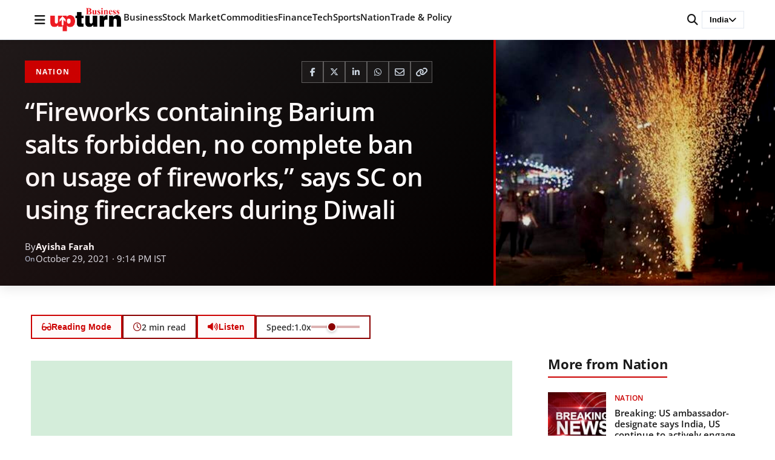

--- FILE ---
content_type: text/html; charset=utf-8
request_url: https://www.google.com/recaptcha/api2/aframe
body_size: 255
content:
<!DOCTYPE HTML><html><head><meta http-equiv="content-type" content="text/html; charset=UTF-8"></head><body><script nonce="P4Ito-_vHal-meeYtxDoVA">/** Anti-fraud and anti-abuse applications only. See google.com/recaptcha */ try{var clients={'sodar':'https://pagead2.googlesyndication.com/pagead/sodar?'};window.addEventListener("message",function(a){try{if(a.source===window.parent){var b=JSON.parse(a.data);var c=clients[b['id']];if(c){var d=document.createElement('img');d.src=c+b['params']+'&rc='+(localStorage.getItem("rc::a")?sessionStorage.getItem("rc::b"):"");window.document.body.appendChild(d);sessionStorage.setItem("rc::e",parseInt(sessionStorage.getItem("rc::e")||0)+1);localStorage.setItem("rc::h",'1768724254775');}}}catch(b){}});window.parent.postMessage("_grecaptcha_ready", "*");}catch(b){}</script></body></html>